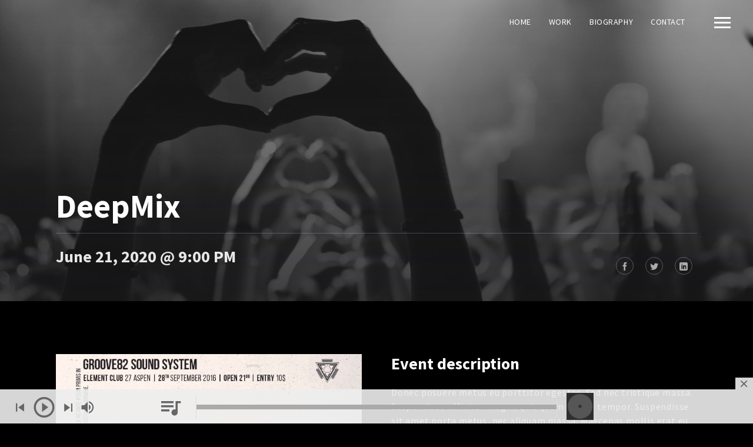

--- FILE ---
content_type: text/html; charset=UTF-8
request_url: https://michaeledwards.tv/events/deepmix
body_size: 15495
content:
<!DOCTYPE html>
<html lang="en-US">
<head>
	<meta charset="UTF-8">
	<meta name="viewport" content="width=device-width, initial-scale=1.0, maximum-scale=1.0, user-scalable=no">
	<link rel="profile" href="http://gmpg.org/xfn/11">
	<link rel="pingback" href="https://michaeledwards.tv/xmlrpc.php">
	<title>DeepMix &#8211; Michael Edwards Composer</title>
<meta name='robots' content='max-image-preview:large' />
<script>window._wca = window._wca || [];</script>
<link rel='dns-prefetch' href='//stats.wp.com' />
<link rel='dns-prefetch' href='//fonts.googleapis.com' />
<link rel="alternate" type="application/rss+xml" title="Michael Edwards Composer &raquo; Feed" href="https://michaeledwards.tv/feed" />
<link rel="alternate" type="application/rss+xml" title="Michael Edwards Composer &raquo; Comments Feed" href="https://michaeledwards.tv/comments/feed" />
<link rel="alternate" title="oEmbed (JSON)" type="application/json+oembed" href="https://michaeledwards.tv/wp-json/oembed/1.0/embed?url=https%3A%2F%2Fmichaeledwards.tv%2Fevents%2Fdeepmix" />
<link rel="alternate" title="oEmbed (XML)" type="text/xml+oembed" href="https://michaeledwards.tv/wp-json/oembed/1.0/embed?url=https%3A%2F%2Fmichaeledwards.tv%2Fevents%2Fdeepmix&#038;format=xml" />
<style id='wp-img-auto-sizes-contain-inline-css' type='text/css'>
img:is([sizes=auto i],[sizes^="auto," i]){contain-intrinsic-size:3000px 1500px}
/*# sourceURL=wp-img-auto-sizes-contain-inline-css */
</style>
<style id='wp-emoji-styles-inline-css' type='text/css'>

	img.wp-smiley, img.emoji {
		display: inline !important;
		border: none !important;
		box-shadow: none !important;
		height: 1em !important;
		width: 1em !important;
		margin: 0 0.07em !important;
		vertical-align: -0.1em !important;
		background: none !important;
		padding: 0 !important;
	}
/*# sourceURL=wp-emoji-styles-inline-css */
</style>
<style id='wp-block-library-inline-css' type='text/css'>
:root{--wp-block-synced-color:#7a00df;--wp-block-synced-color--rgb:122,0,223;--wp-bound-block-color:var(--wp-block-synced-color);--wp-editor-canvas-background:#ddd;--wp-admin-theme-color:#007cba;--wp-admin-theme-color--rgb:0,124,186;--wp-admin-theme-color-darker-10:#006ba1;--wp-admin-theme-color-darker-10--rgb:0,107,160.5;--wp-admin-theme-color-darker-20:#005a87;--wp-admin-theme-color-darker-20--rgb:0,90,135;--wp-admin-border-width-focus:2px}@media (min-resolution:192dpi){:root{--wp-admin-border-width-focus:1.5px}}.wp-element-button{cursor:pointer}:root .has-very-light-gray-background-color{background-color:#eee}:root .has-very-dark-gray-background-color{background-color:#313131}:root .has-very-light-gray-color{color:#eee}:root .has-very-dark-gray-color{color:#313131}:root .has-vivid-green-cyan-to-vivid-cyan-blue-gradient-background{background:linear-gradient(135deg,#00d084,#0693e3)}:root .has-purple-crush-gradient-background{background:linear-gradient(135deg,#34e2e4,#4721fb 50%,#ab1dfe)}:root .has-hazy-dawn-gradient-background{background:linear-gradient(135deg,#faaca8,#dad0ec)}:root .has-subdued-olive-gradient-background{background:linear-gradient(135deg,#fafae1,#67a671)}:root .has-atomic-cream-gradient-background{background:linear-gradient(135deg,#fdd79a,#004a59)}:root .has-nightshade-gradient-background{background:linear-gradient(135deg,#330968,#31cdcf)}:root .has-midnight-gradient-background{background:linear-gradient(135deg,#020381,#2874fc)}:root{--wp--preset--font-size--normal:16px;--wp--preset--font-size--huge:42px}.has-regular-font-size{font-size:1em}.has-larger-font-size{font-size:2.625em}.has-normal-font-size{font-size:var(--wp--preset--font-size--normal)}.has-huge-font-size{font-size:var(--wp--preset--font-size--huge)}.has-text-align-center{text-align:center}.has-text-align-left{text-align:left}.has-text-align-right{text-align:right}.has-fit-text{white-space:nowrap!important}#end-resizable-editor-section{display:none}.aligncenter{clear:both}.items-justified-left{justify-content:flex-start}.items-justified-center{justify-content:center}.items-justified-right{justify-content:flex-end}.items-justified-space-between{justify-content:space-between}.screen-reader-text{border:0;clip-path:inset(50%);height:1px;margin:-1px;overflow:hidden;padding:0;position:absolute;width:1px;word-wrap:normal!important}.screen-reader-text:focus{background-color:#ddd;clip-path:none;color:#444;display:block;font-size:1em;height:auto;left:5px;line-height:normal;padding:15px 23px 14px;text-decoration:none;top:5px;width:auto;z-index:100000}html :where(.has-border-color){border-style:solid}html :where([style*=border-top-color]){border-top-style:solid}html :where([style*=border-right-color]){border-right-style:solid}html :where([style*=border-bottom-color]){border-bottom-style:solid}html :where([style*=border-left-color]){border-left-style:solid}html :where([style*=border-width]){border-style:solid}html :where([style*=border-top-width]){border-top-style:solid}html :where([style*=border-right-width]){border-right-style:solid}html :where([style*=border-bottom-width]){border-bottom-style:solid}html :where([style*=border-left-width]){border-left-style:solid}html :where(img[class*=wp-image-]){height:auto;max-width:100%}:where(figure){margin:0 0 1em}html :where(.is-position-sticky){--wp-admin--admin-bar--position-offset:var(--wp-admin--admin-bar--height,0px)}@media screen and (max-width:600px){html :where(.is-position-sticky){--wp-admin--admin-bar--position-offset:0px}}

/*# sourceURL=wp-block-library-inline-css */
</style><style id='global-styles-inline-css' type='text/css'>
:root{--wp--preset--aspect-ratio--square: 1;--wp--preset--aspect-ratio--4-3: 4/3;--wp--preset--aspect-ratio--3-4: 3/4;--wp--preset--aspect-ratio--3-2: 3/2;--wp--preset--aspect-ratio--2-3: 2/3;--wp--preset--aspect-ratio--16-9: 16/9;--wp--preset--aspect-ratio--9-16: 9/16;--wp--preset--color--black: #000000;--wp--preset--color--cyan-bluish-gray: #abb8c3;--wp--preset--color--white: #ffffff;--wp--preset--color--pale-pink: #f78da7;--wp--preset--color--vivid-red: #cf2e2e;--wp--preset--color--luminous-vivid-orange: #ff6900;--wp--preset--color--luminous-vivid-amber: #fcb900;--wp--preset--color--light-green-cyan: #7bdcb5;--wp--preset--color--vivid-green-cyan: #00d084;--wp--preset--color--pale-cyan-blue: #8ed1fc;--wp--preset--color--vivid-cyan-blue: #0693e3;--wp--preset--color--vivid-purple: #9b51e0;--wp--preset--gradient--vivid-cyan-blue-to-vivid-purple: linear-gradient(135deg,rgb(6,147,227) 0%,rgb(155,81,224) 100%);--wp--preset--gradient--light-green-cyan-to-vivid-green-cyan: linear-gradient(135deg,rgb(122,220,180) 0%,rgb(0,208,130) 100%);--wp--preset--gradient--luminous-vivid-amber-to-luminous-vivid-orange: linear-gradient(135deg,rgb(252,185,0) 0%,rgb(255,105,0) 100%);--wp--preset--gradient--luminous-vivid-orange-to-vivid-red: linear-gradient(135deg,rgb(255,105,0) 0%,rgb(207,46,46) 100%);--wp--preset--gradient--very-light-gray-to-cyan-bluish-gray: linear-gradient(135deg,rgb(238,238,238) 0%,rgb(169,184,195) 100%);--wp--preset--gradient--cool-to-warm-spectrum: linear-gradient(135deg,rgb(74,234,220) 0%,rgb(151,120,209) 20%,rgb(207,42,186) 40%,rgb(238,44,130) 60%,rgb(251,105,98) 80%,rgb(254,248,76) 100%);--wp--preset--gradient--blush-light-purple: linear-gradient(135deg,rgb(255,206,236) 0%,rgb(152,150,240) 100%);--wp--preset--gradient--blush-bordeaux: linear-gradient(135deg,rgb(254,205,165) 0%,rgb(254,45,45) 50%,rgb(107,0,62) 100%);--wp--preset--gradient--luminous-dusk: linear-gradient(135deg,rgb(255,203,112) 0%,rgb(199,81,192) 50%,rgb(65,88,208) 100%);--wp--preset--gradient--pale-ocean: linear-gradient(135deg,rgb(255,245,203) 0%,rgb(182,227,212) 50%,rgb(51,167,181) 100%);--wp--preset--gradient--electric-grass: linear-gradient(135deg,rgb(202,248,128) 0%,rgb(113,206,126) 100%);--wp--preset--gradient--midnight: linear-gradient(135deg,rgb(2,3,129) 0%,rgb(40,116,252) 100%);--wp--preset--font-size--small: 13px;--wp--preset--font-size--medium: 20px;--wp--preset--font-size--large: 36px;--wp--preset--font-size--x-large: 42px;--wp--preset--spacing--20: 0.44rem;--wp--preset--spacing--30: 0.67rem;--wp--preset--spacing--40: 1rem;--wp--preset--spacing--50: 1.5rem;--wp--preset--spacing--60: 2.25rem;--wp--preset--spacing--70: 3.38rem;--wp--preset--spacing--80: 5.06rem;--wp--preset--shadow--natural: 6px 6px 9px rgba(0, 0, 0, 0.2);--wp--preset--shadow--deep: 12px 12px 50px rgba(0, 0, 0, 0.4);--wp--preset--shadow--sharp: 6px 6px 0px rgba(0, 0, 0, 0.2);--wp--preset--shadow--outlined: 6px 6px 0px -3px rgb(255, 255, 255), 6px 6px rgb(0, 0, 0);--wp--preset--shadow--crisp: 6px 6px 0px rgb(0, 0, 0);}:where(.is-layout-flex){gap: 0.5em;}:where(.is-layout-grid){gap: 0.5em;}body .is-layout-flex{display: flex;}.is-layout-flex{flex-wrap: wrap;align-items: center;}.is-layout-flex > :is(*, div){margin: 0;}body .is-layout-grid{display: grid;}.is-layout-grid > :is(*, div){margin: 0;}:where(.wp-block-columns.is-layout-flex){gap: 2em;}:where(.wp-block-columns.is-layout-grid){gap: 2em;}:where(.wp-block-post-template.is-layout-flex){gap: 1.25em;}:where(.wp-block-post-template.is-layout-grid){gap: 1.25em;}.has-black-color{color: var(--wp--preset--color--black) !important;}.has-cyan-bluish-gray-color{color: var(--wp--preset--color--cyan-bluish-gray) !important;}.has-white-color{color: var(--wp--preset--color--white) !important;}.has-pale-pink-color{color: var(--wp--preset--color--pale-pink) !important;}.has-vivid-red-color{color: var(--wp--preset--color--vivid-red) !important;}.has-luminous-vivid-orange-color{color: var(--wp--preset--color--luminous-vivid-orange) !important;}.has-luminous-vivid-amber-color{color: var(--wp--preset--color--luminous-vivid-amber) !important;}.has-light-green-cyan-color{color: var(--wp--preset--color--light-green-cyan) !important;}.has-vivid-green-cyan-color{color: var(--wp--preset--color--vivid-green-cyan) !important;}.has-pale-cyan-blue-color{color: var(--wp--preset--color--pale-cyan-blue) !important;}.has-vivid-cyan-blue-color{color: var(--wp--preset--color--vivid-cyan-blue) !important;}.has-vivid-purple-color{color: var(--wp--preset--color--vivid-purple) !important;}.has-black-background-color{background-color: var(--wp--preset--color--black) !important;}.has-cyan-bluish-gray-background-color{background-color: var(--wp--preset--color--cyan-bluish-gray) !important;}.has-white-background-color{background-color: var(--wp--preset--color--white) !important;}.has-pale-pink-background-color{background-color: var(--wp--preset--color--pale-pink) !important;}.has-vivid-red-background-color{background-color: var(--wp--preset--color--vivid-red) !important;}.has-luminous-vivid-orange-background-color{background-color: var(--wp--preset--color--luminous-vivid-orange) !important;}.has-luminous-vivid-amber-background-color{background-color: var(--wp--preset--color--luminous-vivid-amber) !important;}.has-light-green-cyan-background-color{background-color: var(--wp--preset--color--light-green-cyan) !important;}.has-vivid-green-cyan-background-color{background-color: var(--wp--preset--color--vivid-green-cyan) !important;}.has-pale-cyan-blue-background-color{background-color: var(--wp--preset--color--pale-cyan-blue) !important;}.has-vivid-cyan-blue-background-color{background-color: var(--wp--preset--color--vivid-cyan-blue) !important;}.has-vivid-purple-background-color{background-color: var(--wp--preset--color--vivid-purple) !important;}.has-black-border-color{border-color: var(--wp--preset--color--black) !important;}.has-cyan-bluish-gray-border-color{border-color: var(--wp--preset--color--cyan-bluish-gray) !important;}.has-white-border-color{border-color: var(--wp--preset--color--white) !important;}.has-pale-pink-border-color{border-color: var(--wp--preset--color--pale-pink) !important;}.has-vivid-red-border-color{border-color: var(--wp--preset--color--vivid-red) !important;}.has-luminous-vivid-orange-border-color{border-color: var(--wp--preset--color--luminous-vivid-orange) !important;}.has-luminous-vivid-amber-border-color{border-color: var(--wp--preset--color--luminous-vivid-amber) !important;}.has-light-green-cyan-border-color{border-color: var(--wp--preset--color--light-green-cyan) !important;}.has-vivid-green-cyan-border-color{border-color: var(--wp--preset--color--vivid-green-cyan) !important;}.has-pale-cyan-blue-border-color{border-color: var(--wp--preset--color--pale-cyan-blue) !important;}.has-vivid-cyan-blue-border-color{border-color: var(--wp--preset--color--vivid-cyan-blue) !important;}.has-vivid-purple-border-color{border-color: var(--wp--preset--color--vivid-purple) !important;}.has-vivid-cyan-blue-to-vivid-purple-gradient-background{background: var(--wp--preset--gradient--vivid-cyan-blue-to-vivid-purple) !important;}.has-light-green-cyan-to-vivid-green-cyan-gradient-background{background: var(--wp--preset--gradient--light-green-cyan-to-vivid-green-cyan) !important;}.has-luminous-vivid-amber-to-luminous-vivid-orange-gradient-background{background: var(--wp--preset--gradient--luminous-vivid-amber-to-luminous-vivid-orange) !important;}.has-luminous-vivid-orange-to-vivid-red-gradient-background{background: var(--wp--preset--gradient--luminous-vivid-orange-to-vivid-red) !important;}.has-very-light-gray-to-cyan-bluish-gray-gradient-background{background: var(--wp--preset--gradient--very-light-gray-to-cyan-bluish-gray) !important;}.has-cool-to-warm-spectrum-gradient-background{background: var(--wp--preset--gradient--cool-to-warm-spectrum) !important;}.has-blush-light-purple-gradient-background{background: var(--wp--preset--gradient--blush-light-purple) !important;}.has-blush-bordeaux-gradient-background{background: var(--wp--preset--gradient--blush-bordeaux) !important;}.has-luminous-dusk-gradient-background{background: var(--wp--preset--gradient--luminous-dusk) !important;}.has-pale-ocean-gradient-background{background: var(--wp--preset--gradient--pale-ocean) !important;}.has-electric-grass-gradient-background{background: var(--wp--preset--gradient--electric-grass) !important;}.has-midnight-gradient-background{background: var(--wp--preset--gradient--midnight) !important;}.has-small-font-size{font-size: var(--wp--preset--font-size--small) !important;}.has-medium-font-size{font-size: var(--wp--preset--font-size--medium) !important;}.has-large-font-size{font-size: var(--wp--preset--font-size--large) !important;}.has-x-large-font-size{font-size: var(--wp--preset--font-size--x-large) !important;}
/*# sourceURL=global-styles-inline-css */
</style>

<style id='classic-theme-styles-inline-css' type='text/css'>
/*! This file is auto-generated */
.wp-block-button__link{color:#fff;background-color:#32373c;border-radius:9999px;box-shadow:none;text-decoration:none;padding:calc(.667em + 2px) calc(1.333em + 2px);font-size:1.125em}.wp-block-file__button{background:#32373c;color:#fff;text-decoration:none}
/*# sourceURL=/wp-includes/css/classic-themes.min.css */
</style>
<link rel='stylesheet' id='contact-form-7-css' href='https://michaeledwards.tv/wp-content/plugins/contact-form-7/includes/css/styles.css?ver=6.1.4' type='text/css' media='all' />
<link rel='stylesheet' id='scamp-player-css' href='https://michaeledwards.tv/wp-content/plugins/noisa-toolkit/assets/css/scamp.player.css?ver=6.9' type='text/css' media='all' />
<link rel='stylesheet' id='scamp-player-skin-css' href='https://michaeledwards.tv/wp-content/plugins/noisa-toolkit/assets/css/scamp.player.light.css?ver=6.9' type='text/css' media='all' />
<link rel='stylesheet' id='rascals-shortcodes-css' href='https://michaeledwards.tv/wp-content/plugins/noisa-toolkit/assets/css/shortcodes.css?ver=6.9' type='text/css' media='all' />
<link rel='stylesheet' id='rs-plugin-settings-css' href='https://michaeledwards.tv/wp-content/plugins/revslider/public/assets/css/rs6.css?ver=6.3.5' type='text/css' media='all' />
<style id='rs-plugin-settings-inline-css' type='text/css'>
#rs-demo-id {}
/*# sourceURL=rs-plugin-settings-inline-css */
</style>
<link rel='stylesheet' id='woocommerce-layout-css' href='https://michaeledwards.tv/wp-content/plugins/woocommerce/assets/css/woocommerce-layout.css?ver=10.4.3' type='text/css' media='all' />
<style id='woocommerce-layout-inline-css' type='text/css'>

	.infinite-scroll .woocommerce-pagination {
		display: none;
	}
/*# sourceURL=woocommerce-layout-inline-css */
</style>
<link rel='stylesheet' id='woocommerce-smallscreen-css' href='https://michaeledwards.tv/wp-content/plugins/woocommerce/assets/css/woocommerce-smallscreen.css?ver=10.4.3' type='text/css' media='only screen and (max-width: 768px)' />
<link rel='stylesheet' id='woocommerce-general-css' href='https://michaeledwards.tv/wp-content/plugins/woocommerce/assets/css/woocommerce.css?ver=10.4.3' type='text/css' media='all' />
<style id='woocommerce-inline-inline-css' type='text/css'>
.woocommerce form .form-row .required { visibility: visible; }
/*# sourceURL=woocommerce-inline-inline-css */
</style>
<link rel='stylesheet' id='noisa-fonts-css' href='//fonts.googleapis.com/css?family=Source+Sans+Pro%3A300%2C300i%2C400%2C400i%2C600%2C600i%2C700%2C700i&#038;subset=latin-ext&#038;ver=1.0.0' type='text/css' media='all' />
<link rel='stylesheet' id='icomoon-css' href='https://michaeledwards.tv/wp-content/themes/noisa/icons/icomoon.css?ver=6.9' type='text/css' media='all' />
<link rel='stylesheet' id='magnific-popup-css' href='https://michaeledwards.tv/wp-content/themes/noisa/css/magnific-popup.css?ver=6.9' type='text/css' media='all' />
<link rel='stylesheet' id='owl-carousel-css' href='https://michaeledwards.tv/wp-content/themes/noisa/css/owl.carousel.css?ver=6.9' type='text/css' media='all' />
<link rel='stylesheet' id='noisa-style-css' href='https://michaeledwards.tv/wp-content/themes/noisa/style.css?ver=6.9' type='text/css' media='all' />
<link rel='stylesheet' id='woocommerce-theme-style-css' href='https://michaeledwards.tv/wp-content/themes/noisa/css/woocommerce-theme-style-dark.css?ver=6.9' type='text/css' media='all' />
<link rel='stylesheet' id='js_composer_front-css' href='https://michaeledwards.tv/wp-content/plugins/js_composer/assets/css/js_composer.min.css?ver=6.5.0' type='text/css' media='all' />
<script type="text/javascript" src="https://michaeledwards.tv/wp-content/plugins/ionos-assistant/js/cookies.js?ver=6.9" id="ionos-assistant-wp-cookies-js"></script>
<script type="text/javascript" src="https://michaeledwards.tv/wp-includes/js/jquery/jquery.min.js?ver=3.7.1" id="jquery-core-js"></script>
<script type="text/javascript" src="https://michaeledwards.tv/wp-includes/js/jquery/jquery-migrate.min.js?ver=3.4.1" id="jquery-migrate-js"></script>
<script type="text/javascript" src="https://michaeledwards.tv/wp-content/plugins/revslider/public/assets/js/rbtools.min.js?ver=6.3.5" id="tp-tools-js"></script>
<script type="text/javascript" src="https://michaeledwards.tv/wp-content/plugins/revslider/public/assets/js/rs6.min.js?ver=6.3.5" id="revmin-js"></script>
<script type="text/javascript" src="https://michaeledwards.tv/wp-content/plugins/woocommerce/assets/js/jquery-blockui/jquery.blockUI.min.js?ver=2.7.0-wc.10.4.3" id="wc-jquery-blockui-js" data-wp-strategy="defer"></script>
<script type="text/javascript" id="wc-add-to-cart-js-extra">
/* <![CDATA[ */
var wc_add_to_cart_params = {"ajax_url":"/wp-admin/admin-ajax.php","wc_ajax_url":"/?wc-ajax=%%endpoint%%","i18n_view_cart":"View cart","cart_url":"https://michaeledwards.tv/9-2","is_cart":"","cart_redirect_after_add":"no"};
//# sourceURL=wc-add-to-cart-js-extra
/* ]]> */
</script>
<script type="text/javascript" src="https://michaeledwards.tv/wp-content/plugins/woocommerce/assets/js/frontend/add-to-cart.min.js?ver=10.4.3" id="wc-add-to-cart-js" data-wp-strategy="defer"></script>
<script type="text/javascript" src="https://michaeledwards.tv/wp-content/plugins/woocommerce/assets/js/js-cookie/js.cookie.min.js?ver=2.1.4-wc.10.4.3" id="wc-js-cookie-js" defer="defer" data-wp-strategy="defer"></script>
<script type="text/javascript" id="woocommerce-js-extra">
/* <![CDATA[ */
var woocommerce_params = {"ajax_url":"/wp-admin/admin-ajax.php","wc_ajax_url":"/?wc-ajax=%%endpoint%%","i18n_password_show":"Show password","i18n_password_hide":"Hide password"};
//# sourceURL=woocommerce-js-extra
/* ]]> */
</script>
<script type="text/javascript" src="https://michaeledwards.tv/wp-content/plugins/woocommerce/assets/js/frontend/woocommerce.min.js?ver=10.4.3" id="woocommerce-js" defer="defer" data-wp-strategy="defer"></script>
<script type="text/javascript" src="https://michaeledwards.tv/wp-content/plugins/js_composer/assets/js/vendors/woocommerce-add-to-cart.js?ver=6.5.0" id="vc_woocommerce-add-to-cart-js-js"></script>
<script type="text/javascript" id="custom-scripts-js-extra">
/* <![CDATA[ */
var theme_vars = {"theme_uri":"https://michaeledwards.tv/wp-content/themes/noisa","map_marker":"","content_animations":"","mobile_animations":""};
//# sourceURL=custom-scripts-js-extra
/* ]]> */
</script>
<script type="text/javascript" src="https://michaeledwards.tv/wp-content/themes/noisa/js/custom.js?ver=imagesloaded" id="custom-scripts-js"></script>
<script type="text/javascript" src="https://stats.wp.com/s-202604.js" id="woocommerce-analytics-js" defer="defer" data-wp-strategy="defer"></script>
<link rel="https://api.w.org/" href="https://michaeledwards.tv/wp-json/" /><link rel="EditURI" type="application/rsd+xml" title="RSD" href="https://michaeledwards.tv/xmlrpc.php?rsd" />
<meta name="generator" content="WordPress 6.9" />
<meta name="generator" content="WooCommerce 10.4.3" />
<link rel="canonical" href="https://michaeledwards.tv/events/deepmix" />
<link rel='shortlink' href='https://michaeledwards.tv/?p=74' />
	<style>img#wpstats{display:none}</style>
		
<meta property="og:url" content="https://michaeledwards.tv/events/deepmix"/>
	<noscript><style>.woocommerce-product-gallery{ opacity: 1 !important; }</style></noscript>
	<meta name="generator" content="Powered by WPBakery Page Builder - drag and drop page builder for WordPress."/>
<meta name="generator" content="Powered by Slider Revolution 6.3.5 - responsive, Mobile-Friendly Slider Plugin for WordPress with comfortable drag and drop interface." />
<link rel="icon" href="https://michaeledwards.tv/wp-content/uploads/2021/03/cropped-Michael-Edwards-Composer-32x32.jpg" sizes="32x32" />
<link rel="icon" href="https://michaeledwards.tv/wp-content/uploads/2021/03/cropped-Michael-Edwards-Composer-192x192.jpg" sizes="192x192" />
<link rel="apple-touch-icon" href="https://michaeledwards.tv/wp-content/uploads/2021/03/cropped-Michael-Edwards-Composer-180x180.jpg" />
<meta name="msapplication-TileImage" content="https://michaeledwards.tv/wp-content/uploads/2021/03/cropped-Michael-Edwards-Composer-270x270.jpg" />
<script type="text/javascript">function setREVStartSize(e){
			//window.requestAnimationFrame(function() {				 
				window.RSIW = window.RSIW===undefined ? window.innerWidth : window.RSIW;	
				window.RSIH = window.RSIH===undefined ? window.innerHeight : window.RSIH;	
				try {								
					var pw = document.getElementById(e.c).parentNode.offsetWidth,
						newh;
					pw = pw===0 || isNaN(pw) ? window.RSIW : pw;
					e.tabw = e.tabw===undefined ? 0 : parseInt(e.tabw);
					e.thumbw = e.thumbw===undefined ? 0 : parseInt(e.thumbw);
					e.tabh = e.tabh===undefined ? 0 : parseInt(e.tabh);
					e.thumbh = e.thumbh===undefined ? 0 : parseInt(e.thumbh);
					e.tabhide = e.tabhide===undefined ? 0 : parseInt(e.tabhide);
					e.thumbhide = e.thumbhide===undefined ? 0 : parseInt(e.thumbhide);
					e.mh = e.mh===undefined || e.mh=="" || e.mh==="auto" ? 0 : parseInt(e.mh,0);		
					if(e.layout==="fullscreen" || e.l==="fullscreen") 						
						newh = Math.max(e.mh,window.RSIH);					
					else{					
						e.gw = Array.isArray(e.gw) ? e.gw : [e.gw];
						for (var i in e.rl) if (e.gw[i]===undefined || e.gw[i]===0) e.gw[i] = e.gw[i-1];					
						e.gh = e.el===undefined || e.el==="" || (Array.isArray(e.el) && e.el.length==0)? e.gh : e.el;
						e.gh = Array.isArray(e.gh) ? e.gh : [e.gh];
						for (var i in e.rl) if (e.gh[i]===undefined || e.gh[i]===0) e.gh[i] = e.gh[i-1];
											
						var nl = new Array(e.rl.length),
							ix = 0,						
							sl;					
						e.tabw = e.tabhide>=pw ? 0 : e.tabw;
						e.thumbw = e.thumbhide>=pw ? 0 : e.thumbw;
						e.tabh = e.tabhide>=pw ? 0 : e.tabh;
						e.thumbh = e.thumbhide>=pw ? 0 : e.thumbh;					
						for (var i in e.rl) nl[i] = e.rl[i]<window.RSIW ? 0 : e.rl[i];
						sl = nl[0];									
						for (var i in nl) if (sl>nl[i] && nl[i]>0) { sl = nl[i]; ix=i;}															
						var m = pw>(e.gw[ix]+e.tabw+e.thumbw) ? 1 : (pw-(e.tabw+e.thumbw)) / (e.gw[ix]);					
						newh =  (e.gh[ix] * m) + (e.tabh + e.thumbh);
					}				
					if(window.rs_init_css===undefined) window.rs_init_css = document.head.appendChild(document.createElement("style"));					
					document.getElementById(e.c).height = newh+"px";
					window.rs_init_css.innerHTML += "#"+e.c+"_wrapper { height: "+newh+"px }";				
				} catch(e){
					console.log("Failure at Presize of Slider:" + e)
				}					   
			//});
		  };</script>
<style id="kirki-inline-styles">#footer-note p a:hover,#scamp_player.sp-show-list .sp-buttons-container a.sp-queue-button:before,#searchform #searchsubmit i:hover,#slidebar header a:hover,#slidebar header a:hover span,.circle-button:hover i.icon,.color,.content-sidebar .widget a:hover,.format-quote .quote-text cite,.format-quote .quote-text cite a,.grid-cats a:hover,.grid-share-buttons a:hover .icon,.icon_column .text-holder a:hover,.icon_column:hover .icon,.icon_column:hover .icon_column_title,.logged-in-as a:hover,.more-link,.more-link-excerpt,.sp-time-elapsed,.thumb-event .event-day,.track-button:hover,.track-button:hover i.icon,.tweets-widget li .date a,.tweets-widget li a:hover:before,.widget a:hover,.widget table#wp-calendar #next a:hover,.widget table#wp-calendar #prev a:hover,.widget-title a:hover,.widget_noisa_recent_posts .rp-caption .rp-date,a,a > *,blockquote cite a,blockquote cite a:hover{color:#E82561;}#header.show-bg #icon-nav #shop-link .shop-items-count,#icon-nav #shop-link .shop-items-count,#nav ul ul .current > a,#nav ul ul .current > a:hover,#nav ul ul .hover > a,#nav ul ul a.selected,#nav ul ul a:hover,#scamp_player.paused .sp-position,#scroll-button:hover,.ajax-loader,.badge.color,.badge.soundcloud,.btn,.circle-btn:hover,.comment .reply a:hover,.grid-content:after,.masonry-list .event-li.selected .date,.masonry-list .event-li:hover .date,.meta-cats a,.meta-col .meta-comments a,.meta-tags a:hover,.pill-btn,.post-navigation a:hover,.section-title:after,.share-buttons .circle-btn:hover,.sp-progress .sp-position,.sp-progress .sp-position:after,.sp-volume-position,.sp-volume-position:after,.spinner,.tweets li:hover:before,.tweets-widget li:hover:before,.widget .btn,.widget .button,.widget button,.widget input[type="button"],.widget input[type="reset"],.widget input[type="submit"],.widget_tag_cloud .tagcloud a:hover,button,input[type="submit"],ol.tracklist.simple li .simple-track.sp-loading,ol.tracklist.simple li .simple-track.sp-pause,ol.tracklist.simple li .simple-track.sp-play,ol.tracklist.simple li .simple-track:hover{background-color:#E82561;}::selection{background:#E82561;}.dark-bg .price-table-inner:hover,.direction-l .flag:before,.direction-r .flag:before,.intro-tabs-wrap a.active,.intro-tabs-wrap a:hover,.intro-tabs-wrap.intro-tabs-before-init a:first-child,.price-table-inner.important-price,.price-table-inner:hover{border-color:#E82561;}.meta-col .meta-comments a:after{border-left-color:#E82561;}#reply-title,.article-title,.article-title a,.widget .widget-title,h1,h2,h3,h4,h5,h6{color:#ffffff;}.masonry-anim .masonry-item:after,.masonry-item,body{background:#000000;}body{color:#eeeeee;}#WPAjaxLoader,#loading-layer{background-color:#000000;}.intro-page-title{background-image:url("https://2021.michaeledwards.tv/wp-content/uploads/2021/04/Screenshot-2021-04-02-at-18.37.11.png");}</style><noscript><style> .wpb_animate_when_almost_visible { opacity: 1; }</style></noscript><link rel='stylesheet' id='wc-blocks-style-css' href='https://michaeledwards.tv/wp-content/plugins/woocommerce/assets/client/blocks/wc-blocks.css?ver=wc-10.4.3' type='text/css' media='all' />
</head>
<body class="wp-singular noisa_events-template-default single single-noisa_events postid-74 wp-embed-responsive wp-theme-noisa theme-noisa woocommerce-no-js WPAjaxLoader wpb-js-composer js-comp-ver-6.5.0 vc_responsive" data-page_id="74" data-wp_title="DeepMix | Michael Edwards Composer">

            <div id="loading-layer" class="wpal-loading-layer show-layer"><div class="ajax-loader"></div></div>    
<div id="slidebar" class="dark-bg">

    
    <a href="#" id="slidebar-close"></a>
    <div id="slidebar-content" class="clearfix dark-bg">
        <div>
                        <div id="slidebar-search">
                <form method="get" id="searchform" class="searchform" action="https://michaeledwards.tv/">
	<fieldset>
		<input type="text" placeholder="Search..." value="" name="s" id="s" />
		<button type="submit" id="searchsubmit"><i class="icon icon-search"></i></button>
	</fieldset>
</form>            </div>
                                
        <nav id="main-nav">
                    </nav>
            
        </div>
    </div>

</div>  
<div id="slidebar-layer"></div>

<div id="site" class="site">
        <header id="header" class="">

        <div class="container">

            <div id="site-logo" class="header-logo">
                 <a href="https://michaeledwards.tv/" class="" id="logo"><img src="http://2021.michaeledwards.tv/wp-content/uploads/2021/03/LogoBlank.png" class="logo-img" alt="Logo Image"></a>
            </div>
            <nav id="icon-nav">
                <a href="#" class="icon-nav-item" id="menu-trigger"><span class="icon"></span></a>
                
            </nav>

                            <nav id="social-nav">
                                    </nav>
            
                                    <nav id="nav"> 
                <ul id="menu-main-menu" class="menu"><li id="menu-item-1653" class="menu-item menu-item-type-post_type menu-item-object-page menu-item-home menu-item-1653"><a href="https://michaeledwards.tv/">Home</a></li>
<li id="menu-item-1656" class="menu-item menu-item-type-post_type menu-item-object-page menu-item-1656"><a href="https://michaeledwards.tv/work">Work</a></li>
<li id="menu-item-1654" class="menu-item menu-item-type-post_type menu-item-object-page menu-item-1654"><a href="https://michaeledwards.tv/biography">Biography</a></li>
<li id="menu-item-1741" class="menu-item menu-item-type-post_type menu-item-object-page menu-item-1741"><a href="https://michaeledwards.tv/contact">Contact</a></li>
</ul>            </nav>
        	        </div>
    </header>

    <div id="ajax-container">
        <div id="ajax-content">		<section class="intro-page-title dark-bg intro-image anim-css intro clearfix intro-id-74">
		<div class="intro-inner">
	        <!-- Captions -->
			<div class="intro-captions ">
				<div class="container">
					<div class="caption-top">

						
												<h2 class="caption-title">DeepMix</h2>
											</div>
					<div class="caption-divider-wrapper"><hr class="caption-divider"></div>
					<div class="caption-bottom">
						
						
						
												<div class="meta-top">
				            <div class="meta-col">
				                <h6 class="event-start-date">June 21, 2020 @ 9:00 PM</h6>
				            </div>
				            				            <div class="meta-col">
	            				<div class="share-buttons">
            <a class="circle-btn share-button fb-share-btn" target="_blank" href="http://www.facebook.com/sharer.php?u=https://michaeledwards.tv/events/deepmix"><span class="icon icon-facebook"></span></a>
            <a class="circle-btn share-button twitter-share-btn" target="_blank" href="http://twitter.com/share?url=https://michaeledwards.tv/events/deepmix"><span class="icon icon-twitter"></span></a>
            <a class="circle-btn share-button linkedin-share-btn" target="_blank" href="https://www.linkedin.com/cws/share?url=https://michaeledwards.tv/events/deepmix"><span class="icon icon-linkedin"></span></a>
        </div>	        				</div>
				        </div>
						
					</div>
					<!-- /caption-bottom -->
					
				</div>
			</div>
	        <!-- Image -->
	        				<div class="parallax image-container anim-css" style="background-image: url(https://michaeledwards.tv/wp-content/uploads/2016/04/header-2.jpg)"></div>			
	       <span class="overlay gradient anim-css" style="background-image: linear-gradient(0deg, #171719, rgba(23,23,25,0.4))"></span>		</div>
	</section>

<div id="content" class="wide">

	<div class="container clearfix">
		
		<div role="main" class="main wide">
				
<article id="post-74" class="post-74 noisa_events type-noisa_events status-publish has-post-thumbnail hentry noisa_event_type-past-events noisa_events_cats-festivals noisa_events_artists-dj-nando noisa_events_artists-dj-troon noisa_events_artists-goorilla noisa_events_locations-berlin-de">
	
    <div class="vc_row wpb_row vc_row-fluid vc_row_default vc_column-gap-20"><div class="wpb_column vc_column_container vc_col-sm-6"><div class="vc_column-inner"><div class="wpb_wrapper">
	<div  class="wpb_single_image wpb_content_element vc_align_center   vclightbox thumb-anim">
		
		<figure class="wpb_wrapper vc_figure">
			<a href="https://michaeledwards.tv/wp-content/uploads/2016/04/1-deepmix.jpg" target="_self" class="vc_single_image-wrapper   vc_box_border_grey"><img fetchpriority="high" decoding="async" width="660" height="933" src="https://michaeledwards.tv/wp-content/uploads/2016/04/1-deepmix.jpg" class="vc_single_image-img attachment-full" alt="" srcset="https://michaeledwards.tv/wp-content/uploads/2016/04/1-deepmix.jpg 660w, https://michaeledwards.tv/wp-content/uploads/2016/04/1-deepmix-212x300.jpg 212w, https://michaeledwards.tv/wp-content/uploads/2016/04/1-deepmix-600x848.jpg 600w" sizes="(max-width: 660px) 100vw, 660px" /></a>
		</figure>
	</div>
<div class="buttons  text-left"><a class="btn btn-icon btn-small stamp-btn" href="#" ><span class="icon icon-cart"></span>Buy Tickets on Eventix</a><a class="btn btn-icon btn-small stamp-btn" href="#" ><span class="icon icon-cart"></span>Buy Tickets $20</a></div><div class="vc_empty_space"   style="height: 32px"><span class="vc_empty_space_inner"></span></div><ul class="details-list "><li><span>DATE /</span>August, 04 2015</li><li><span>TIME /</span>08:00 PM - 02:00 AM</li><li><span>TELEPHONE /</span>(123) 563-9899-234</li><li><span>ADDRESS /</span>Level 13, 2 Elizabeth St, Melbourne Victoria 3000 Australia</li></ul></div></div></div><div class="wpb_column vc_column_container vc_col-sm-6"><div class="vc_column-inner"><div class="wpb_wrapper"><h3 style="text-align: left" class="vc_custom_heading" ><strong>Event</strong> description</h3>
	<div class="wpb_text_column wpb_content_element " >
		<div class="wpb_wrapper">
			<p>Donec posuere metus eu porttitor egestas. Sed nec tristique massa. Suspendisse efficitur magna quis quam mollis tempor. Suspendisse sit amet porta metus, nec aliquam massa. Maecenas mollis erat eu fermentum vulputate. Fusce pharetra, neque eu dapibus scelerisque, turpis leo feugiat nisi, eget dapibus sapien nunc eget sapien. Suspendisse id tincidunt mi, non volutpat mauris. Phasellus fringilla quis sem sed cursus. Proin gravida suscipit nisl ut tincidunt. Nunc ac urna ornare odio porttitor eleifend et a lectus. Interdum et malesuada fames ac ante ipsum primis in faucibus. Etiam molestie consectetur eleifend.<br />
In hac habitasse platea dictumst. Nullam lobortis scelerisque finibus. Phasellus ac neque sit amet tortor bibendum eleifend. Donec lobortis velit id leo elementum, vitae venenatis massa interdum. Mauris aliquam scelerisque mattis. Nunc fermentum lacus risus, eget viverra risus mattis vel. Etiam eu nibh molestie, interdum eros vitae, sagittis arcu.</p>

		</div>
	</div>
<h3 style="text-align: left" class="vc_custom_heading" ><strong>Promotional</strong> podcast</h3>
	<div class="wpb_video_widget wpb_content_element vc_clearfix   vc_video-aspect-ratio-169 vc_video-el-width-100 vc_video-align-center" >
		<div class="wpb_wrapper">
			
			<div class="wpb_video_wrapper"><iframe width="680" height="400" scrolling="no" frameborder="no" src="https://w.soundcloud.com/player/?visual=true&url=http%3A%2F%2Fapi.soundcloud.com%2Ftracks%2F58412967&show_artwork=true&maxwidth=680&maxheight=1000"></iframe></div>
		</div>
	</div>
</div></div></div></div>
 	
</article>		</div>
		<!-- .main -->
			</div>
    <!-- .container -->

    <!-- Single Navigation  -->
            
			<nav class="navigation post-navigation">
			<div class="nav-links"><span class="post-nav-inner"><a href="https://michaeledwards.tv/events/trance-nation" class="prev-link"><span class="nav-label">Prev Event</span><span class="post-nav-preview" style="background-image:url(https://michaeledwards.tv/wp-content/uploads/2016/04/9-150x150.jpg)"></span></a></span><span class="post-nav-inner"><a href="https://michaeledwards.tv/events/bass-nation" class="next-link"><span class="post-nav-preview" style="background-image:url(https://michaeledwards.tv/wp-content/uploads/2016/04/9-150x150.jpg)"></span><span class="nav-label">Next Event</span></a></span></div></nav>    </div>
<!-- #content -->

<!-- Comments -->

        </div><!-- #ajax content -->
    </div><!-- #ajax container -->
    
    <!-- Footer container -->
    <section id="footer-container">
        
        <!-- Footer Note -->
        <div id="footer-note">
            <div class="container footer-note-content">
                   © Copyright 2021 Michael Edwards           
            </div>
        </div>
        <!-- #footer note -->
    </section>
    <!-- #footer container -->

</div><!-- .site -->

<script type="speculationrules">
{"prefetch":[{"source":"document","where":{"and":[{"href_matches":"/*"},{"not":{"href_matches":["/wp-*.php","/wp-admin/*","/wp-content/uploads/*","/wp-content/*","/wp-content/plugins/*","/wp-content/themes/noisa/*","/*\\?(.+)"]}},{"not":{"selector_matches":"a[rel~=\"nofollow\"]"}},{"not":{"selector_matches":".no-prefetch, .no-prefetch a"}}]},"eagerness":"conservative"}]}
</script>
		<div id="scamp_player" class=" sp-open-after-click sp-show-player sp-show-list sp-anim">
			<a href="https://michaeledwards.tv/wp-content/uploads/2021/08/VM_059_001_When_You_Wake_Main_Edwards_Tschuggnall_Volta_Music.mp3" data-cover="https://michaeledwards.tv/wp-content/uploads/2021/02/artworks-000652863025-96wrce-t500x500-150x150.jpg" data-artist="Michael Edwards and Christian Tschuggnall" data-artist_url="" data-artist_target="_self" data-release_url="" data-release_target="_self" data-shop_url="" data-shop_target="_self" data-free_download="no">When You Wake</a><a href="https://michaeledwards.tv/wp-content/uploads/2021/08/VM_059_011_All_I_Ask_Main_Edwards_Tschuggnall_Volta_Music.mp3" data-cover="https://michaeledwards.tv/wp-content/uploads/2021/02/artworks-000652863025-96wrce-t500x500-150x150.jpg" data-artist="Michael Edwards and Christian Tschuggnall" data-artist_url="" data-artist_target="_self" data-release_url="" data-release_target="_self" data-shop_url="" data-shop_target="_self" data-free_download="no">All I Ask</a><a href="https://michaeledwards.tv/wp-content/uploads/2021/08/VM_059_007_Into_the_Wild_Main_Edwards_Tschuggnall_Volta_Music.mp3" data-cover="https://michaeledwards.tv/wp-content/uploads/2021/02/artworks-000652863025-96wrce-t500x500-150x150.jpg" data-artist="Michael Edwards and Christian Tschuggnall" data-artist_url="" data-artist_target="_self" data-release_url="" data-release_target="_self" data-shop_url="" data-shop_target="_self" data-free_download="no">Into The Wild</a><a href="https://michaeledwards.tv/wp-content/uploads/2021/08/VM_059_004_Empty_Islands_Main_Edwards_Tschuggnall_Volta_Music.mp3" data-cover="https://michaeledwards.tv/wp-content/uploads/2021/02/artworks-000652863025-96wrce-t500x500-150x150.jpg" data-artist="Michael Edwards and Christian Tschuggnall" data-artist_url="" data-artist_target="_self" data-release_url="" data-release_target="_self" data-shop_url="" data-shop_target="_self" data-free_download="no">Empty Islands</a><a href="https://michaeledwards.tv/wp-content/uploads/2021/08/VM_059_012_Twilight_Tale_Main_Edwards_Tschuggnall_Volta_Music.mp3" data-cover="https://michaeledwards.tv/wp-content/uploads/2021/02/artworks-000652863025-96wrce-t500x500-150x150.jpg" data-artist="Michael Edwards and Christian Tschuggnall" data-artist_url="" data-artist_target="_self" data-release_url="" data-release_target="_self" data-shop_url="" data-shop_target="_self" data-free_download="no">Twilight Tale</a><a href="https://michaeledwards.tv/wp-content/uploads/2021/08/VM_059_015_Falling_Free_Main_Edwards_Tschuggnall_Volta_Music.mp3" data-cover="https://michaeledwards.tv/wp-content/uploads/2021/02/artworks-000652863025-96wrce-t500x500-150x150.jpg" data-artist="Michael Edwards and Christian Tschuggnall" data-artist_url="" data-artist_target="_self" data-release_url="" data-release_target="_self" data-shop_url="" data-shop_target="_self" data-free_download="no">Falling Tree</a>		</div>
		<script type="text/html" id="wpb-modifications"></script>	<script type='text/javascript'>
		(function () {
			var c = document.body.className;
			c = c.replace(/woocommerce-no-js/, 'woocommerce-js');
			document.body.className = c;
		})();
	</script>
	<script type="text/javascript" src="https://michaeledwards.tv/wp-includes/js/dist/hooks.min.js?ver=dd5603f07f9220ed27f1" id="wp-hooks-js"></script>
<script type="text/javascript" src="https://michaeledwards.tv/wp-includes/js/dist/i18n.min.js?ver=c26c3dc7bed366793375" id="wp-i18n-js"></script>
<script type="text/javascript" id="wp-i18n-js-after">
/* <![CDATA[ */
wp.i18n.setLocaleData( { 'text direction\u0004ltr': [ 'ltr' ] } );
//# sourceURL=wp-i18n-js-after
/* ]]> */
</script>
<script type="text/javascript" src="https://michaeledwards.tv/wp-content/plugins/contact-form-7/includes/swv/js/index.js?ver=6.1.4" id="swv-js"></script>
<script type="text/javascript" id="contact-form-7-js-before">
/* <![CDATA[ */
var wpcf7 = {
    "api": {
        "root": "https:\/\/michaeledwards.tv\/wp-json\/",
        "namespace": "contact-form-7\/v1"
    }
};
//# sourceURL=contact-form-7-js-before
/* ]]> */
</script>
<script type="text/javascript" src="https://michaeledwards.tv/wp-content/plugins/contact-form-7/includes/js/index.js?ver=6.1.4" id="contact-form-7-js"></script>
<script type="text/javascript" src="https://michaeledwards.tv/wp-content/plugins/noisa-toolkit/assets/vendors/sdk.js?ver=6.9" id="soundcloud-sdk-js"></script>
<script type="text/javascript" src="https://michaeledwards.tv/wp-content/plugins/noisa-toolkit/assets/vendors/jquery.shoutcast.min.js?ver=6.9" id="jquery-shoutcast-js"></script>
<script type="text/javascript" src="https://michaeledwards.tv/wp-content/plugins/noisa-toolkit/assets/vendors/soundmanager2-nodebug-jsmin.js?ver=6.9" id="soundmanager2-js"></script>
<script type="text/javascript" src="https://michaeledwards.tv/wp-content/plugins/noisa-toolkit/assets/js/jquery.scamp.player.min.js?ver=6.9" id="scamp-player-js"></script>
<script type="text/javascript" id="scamp-player-init-js-extra">
/* <![CDATA[ */
var scamp_vars = {"plugin_uri":"https://michaeledwards.tv/wp-content/plugins/noisa-toolkit/assets/js/","plugin_assets_uri":"https://michaeledwards.tv/wp-content/plugins/noisa-toolkit/assets/","shoutcast_interval":"20000","smooth_transition":"","volume":"70","play_label":"Play","cover_label":"Cover","title_label":"Title/Artist","buy_label":"Buy/Download","remove_label":"Remove","empty_queue":"Empty Queue","autoplay":"","base64":"","random":"","loop":"","load_first_track":"","titlebar":"1","soundcloud_id":"23f5c38e0aa354cdd0e1a6b4286f6aa4","shoutcast":"1"};
//# sourceURL=scamp-player-init-js-extra
/* ]]> */
</script>
<script type="text/javascript" src="https://michaeledwards.tv/wp-content/plugins/noisa-toolkit/assets/js/jquery.scamp.player-init.js?ver=6.9" id="scamp-player-init-js"></script>
<script type="text/javascript" src="https://michaeledwards.tv/wp-content/themes/noisa/js/jquery.youtubebackground.js?ver=6.9" id="youtubebackground-js"></script>
<script type="text/javascript" src="https://michaeledwards.tv/wp-content/themes/noisa/js/jquery.countdown.js?ver=6.9" id="countdown-js"></script>
<script type="text/javascript" src="https://michaeledwards.tv/wp-content/themes/noisa/js/TweenMax.min.js?ver=6.9" id="TweenMax-js"></script>
<script type="text/javascript" src="https://michaeledwards.tv/wp-content/themes/noisa/js/ScrollToPlugin.min.js?ver=6.9" id="ScrollToPlugin-js"></script>
<script type="text/javascript" src="https://michaeledwards.tv/wp-content/themes/noisa/js/owl.carousel.min.js?ver=6.9" id="owl-carousel-js"></script>
<script type="text/javascript" src="https://michaeledwards.tv/wp-content/themes/noisa/js/jquery.magnific-popup.min.js?ver=6.9" id="magnific-popup-js"></script>
<script type="text/javascript" src="https://michaeledwards.tv/wp-content/plugins/js_composer/assets/lib/bower/isotope/dist/isotope.pkgd.min.js?ver=6.5.0" id="isotope-js"></script>
<script type="text/javascript" src="https://michaeledwards.tv/wp-content/themes/noisa/js/plugins.js?ver=6.9" id="noisa-plugins-js"></script>
<script type="text/javascript" src="https://michaeledwards.tv/wp-content/themes/noisa/js/iscroll.js?ver=6.9" id="iscroll-js"></script>
<script type="text/javascript" src="https://michaeledwards.tv/wp-content/themes/noisa/js/jquery.WPAjaxLoader.plugins.js?ver=6.9" id="jquery.WPAjaxLoader.plugins-js"></script>
<script type="text/javascript" src="https://michaeledwards.tv/wp-content/themes/noisa/js/jquery.WPAjaxLoader.js?ver=6.9" id="jquery.WPAjaxLoader-js"></script>
<script type="text/javascript" src="https://michaeledwards.tv/wp-content/plugins/js_composer/assets/lib/vc_waypoints/vc-waypoints.min.js?ver=6.5.0" id="vc_waypoints-js"></script>
<script type="text/javascript" src="https://michaeledwards.tv/wp-includes/js/imagesloaded.min.js?ver=5.0.0" id="imagesloaded-js"></script>
<script type="text/javascript" id="custom-controls-js-extra">
/* <![CDATA[ */
var controls_vars = {"home_url":"https://michaeledwards.tv/","theme_uri":"https://michaeledwards.tv/wp-content/themes/noisa","dir":"","ajaxed":"1","permalinks":"1","ajax_events":"YTAPIReady,getVideoInfo_bgndVideo","ajax_elements":".sp-play-list.sp-add-list,.sp-play-track,.sp-add-track,.smooth-scroll,.ui-tabs-nav li a,.wpb_tour_next_prev_nav span a,.wpb_accordion_header a,.vc_tta-tab,.vc_tta-tab a,.vc_pagination-trigger,.ajax_add_to_cart,.wc-tabs li a,ul.tabs li a,.woocommerce-review-link,.woocommerce-Button.download,.woocommerce-MyAccount-downloads-file","ajax_reload_scripts":"waypoints.min.js,vc-waypoints.min.js,shortcodes/assets/js/shortcodes.js,contact-form-7/includes/js/scripts.js,/dist/skrollr.min.js,js_composer_front.min.js,/js/custom.js","ajax_reload_containers":"#nav,#responsive-nav,#header-lang-selector,#footer-lang-selector,#site-logo,#wpadminbar","ajax_exclude_links":"8|9-2|10|11|?product=|product|?product_tag=|product-tag|?product_cat=|product-category|/attribute","ajax_async":"on","ajax_cache":"off"};
var ajax_action = {"ajaxurl":"https://michaeledwards.tv/wp-admin/admin-ajax.php","ajax_nonce":"179dac760d"};
//# sourceURL=custom-controls-js-extra
/* ]]> */
</script>
<script type="text/javascript" src="https://michaeledwards.tv/wp-content/themes/noisa/js/custom.controls.js?ver=6.9" id="custom-controls-js"></script>
<script type="text/javascript" src="https://michaeledwards.tv/wp-includes/js/dist/vendor/wp-polyfill.min.js?ver=3.15.0" id="wp-polyfill-js"></script>
<script type="text/javascript" src="https://michaeledwards.tv/wp-content/plugins/jetpack/jetpack_vendor/automattic/woocommerce-analytics/build/woocommerce-analytics-client.js?minify=false&amp;ver=75adc3c1e2933e2c8c6a" id="woocommerce-analytics-client-js" defer="defer" data-wp-strategy="defer"></script>
<script type="text/javascript" src="https://michaeledwards.tv/wp-content/plugins/woocommerce/assets/js/sourcebuster/sourcebuster.min.js?ver=10.4.3" id="sourcebuster-js-js"></script>
<script type="text/javascript" id="wc-order-attribution-js-extra">
/* <![CDATA[ */
var wc_order_attribution = {"params":{"lifetime":1.0e-5,"session":30,"base64":false,"ajaxurl":"https://michaeledwards.tv/wp-admin/admin-ajax.php","prefix":"wc_order_attribution_","allowTracking":true},"fields":{"source_type":"current.typ","referrer":"current_add.rf","utm_campaign":"current.cmp","utm_source":"current.src","utm_medium":"current.mdm","utm_content":"current.cnt","utm_id":"current.id","utm_term":"current.trm","utm_source_platform":"current.plt","utm_creative_format":"current.fmt","utm_marketing_tactic":"current.tct","session_entry":"current_add.ep","session_start_time":"current_add.fd","session_pages":"session.pgs","session_count":"udata.vst","user_agent":"udata.uag"}};
//# sourceURL=wc-order-attribution-js-extra
/* ]]> */
</script>
<script type="text/javascript" src="https://michaeledwards.tv/wp-content/plugins/woocommerce/assets/js/frontend/order-attribution.min.js?ver=10.4.3" id="wc-order-attribution-js"></script>
<script type="text/javascript" id="jetpack-stats-js-before">
/* <![CDATA[ */
_stq = window._stq || [];
_stq.push([ "view", {"v":"ext","blog":"193972205","post":"74","tz":"0","srv":"michaeledwards.tv","j":"1:15.4"} ]);
_stq.push([ "clickTrackerInit", "193972205", "74" ]);
//# sourceURL=jetpack-stats-js-before
/* ]]> */
</script>
<script type="text/javascript" src="https://stats.wp.com/e-202604.js" id="jetpack-stats-js" defer="defer" data-wp-strategy="defer"></script>
<script type="text/javascript" src="https://michaeledwards.tv/wp-content/plugins/js_composer/assets/js/dist/js_composer_front.min.js?ver=6.5.0" id="wpb_composer_front_js-js"></script>
<script id="wp-emoji-settings" type="application/json">
{"baseUrl":"https://s.w.org/images/core/emoji/17.0.2/72x72/","ext":".png","svgUrl":"https://s.w.org/images/core/emoji/17.0.2/svg/","svgExt":".svg","source":{"concatemoji":"https://michaeledwards.tv/wp-includes/js/wp-emoji-release.min.js?ver=6.9"}}
</script>
<script type="module">
/* <![CDATA[ */
/*! This file is auto-generated */
const a=JSON.parse(document.getElementById("wp-emoji-settings").textContent),o=(window._wpemojiSettings=a,"wpEmojiSettingsSupports"),s=["flag","emoji"];function i(e){try{var t={supportTests:e,timestamp:(new Date).valueOf()};sessionStorage.setItem(o,JSON.stringify(t))}catch(e){}}function c(e,t,n){e.clearRect(0,0,e.canvas.width,e.canvas.height),e.fillText(t,0,0);t=new Uint32Array(e.getImageData(0,0,e.canvas.width,e.canvas.height).data);e.clearRect(0,0,e.canvas.width,e.canvas.height),e.fillText(n,0,0);const a=new Uint32Array(e.getImageData(0,0,e.canvas.width,e.canvas.height).data);return t.every((e,t)=>e===a[t])}function p(e,t){e.clearRect(0,0,e.canvas.width,e.canvas.height),e.fillText(t,0,0);var n=e.getImageData(16,16,1,1);for(let e=0;e<n.data.length;e++)if(0!==n.data[e])return!1;return!0}function u(e,t,n,a){switch(t){case"flag":return n(e,"\ud83c\udff3\ufe0f\u200d\u26a7\ufe0f","\ud83c\udff3\ufe0f\u200b\u26a7\ufe0f")?!1:!n(e,"\ud83c\udde8\ud83c\uddf6","\ud83c\udde8\u200b\ud83c\uddf6")&&!n(e,"\ud83c\udff4\udb40\udc67\udb40\udc62\udb40\udc65\udb40\udc6e\udb40\udc67\udb40\udc7f","\ud83c\udff4\u200b\udb40\udc67\u200b\udb40\udc62\u200b\udb40\udc65\u200b\udb40\udc6e\u200b\udb40\udc67\u200b\udb40\udc7f");case"emoji":return!a(e,"\ud83e\u1fac8")}return!1}function f(e,t,n,a){let r;const o=(r="undefined"!=typeof WorkerGlobalScope&&self instanceof WorkerGlobalScope?new OffscreenCanvas(300,150):document.createElement("canvas")).getContext("2d",{willReadFrequently:!0}),s=(o.textBaseline="top",o.font="600 32px Arial",{});return e.forEach(e=>{s[e]=t(o,e,n,a)}),s}function r(e){var t=document.createElement("script");t.src=e,t.defer=!0,document.head.appendChild(t)}a.supports={everything:!0,everythingExceptFlag:!0},new Promise(t=>{let n=function(){try{var e=JSON.parse(sessionStorage.getItem(o));if("object"==typeof e&&"number"==typeof e.timestamp&&(new Date).valueOf()<e.timestamp+604800&&"object"==typeof e.supportTests)return e.supportTests}catch(e){}return null}();if(!n){if("undefined"!=typeof Worker&&"undefined"!=typeof OffscreenCanvas&&"undefined"!=typeof URL&&URL.createObjectURL&&"undefined"!=typeof Blob)try{var e="postMessage("+f.toString()+"("+[JSON.stringify(s),u.toString(),c.toString(),p.toString()].join(",")+"));",a=new Blob([e],{type:"text/javascript"});const r=new Worker(URL.createObjectURL(a),{name:"wpTestEmojiSupports"});return void(r.onmessage=e=>{i(n=e.data),r.terminate(),t(n)})}catch(e){}i(n=f(s,u,c,p))}t(n)}).then(e=>{for(const n in e)a.supports[n]=e[n],a.supports.everything=a.supports.everything&&a.supports[n],"flag"!==n&&(a.supports.everythingExceptFlag=a.supports.everythingExceptFlag&&a.supports[n]);var t;a.supports.everythingExceptFlag=a.supports.everythingExceptFlag&&!a.supports.flag,a.supports.everything||((t=a.source||{}).concatemoji?r(t.concatemoji):t.wpemoji&&t.twemoji&&(r(t.twemoji),r(t.wpemoji)))});
//# sourceURL=https://michaeledwards.tv/wp-includes/js/wp-emoji-loader.min.js
/* ]]> */
</script>
		<script type="text/javascript">
			(function() {
				window.wcAnalytics = window.wcAnalytics || {};
				const wcAnalytics = window.wcAnalytics;

				// Set the assets URL for webpack to find the split assets.
				wcAnalytics.assets_url = 'https://michaeledwards.tv/wp-content/plugins/jetpack/jetpack_vendor/automattic/woocommerce-analytics/src/../build/';

				// Set the REST API tracking endpoint URL.
				wcAnalytics.trackEndpoint = 'https://michaeledwards.tv/wp-json/woocommerce-analytics/v1/track';

				// Set common properties for all events.
				wcAnalytics.commonProps = {"blog_id":193972205,"store_id":"9ac6ca07-3c69-4975-b1a5-297d06a88840","ui":null,"url":"https://michaeledwards.tv","woo_version":"10.4.3","wp_version":"6.9","store_admin":0,"device":"desktop","store_currency":"GBP","timezone":"+00:00","is_guest":1};

				// Set the event queue.
				wcAnalytics.eventQueue = [];

				// Features.
				wcAnalytics.features = {
					ch: false,
					sessionTracking: false,
					proxy: false,
				};

				wcAnalytics.breadcrumbs = ["DeepMix"];

				// Page context flags.
				wcAnalytics.pages = {
					isAccountPage: false,
					isCart: false,
				};
			})();
		</script>
		</body>
</html>